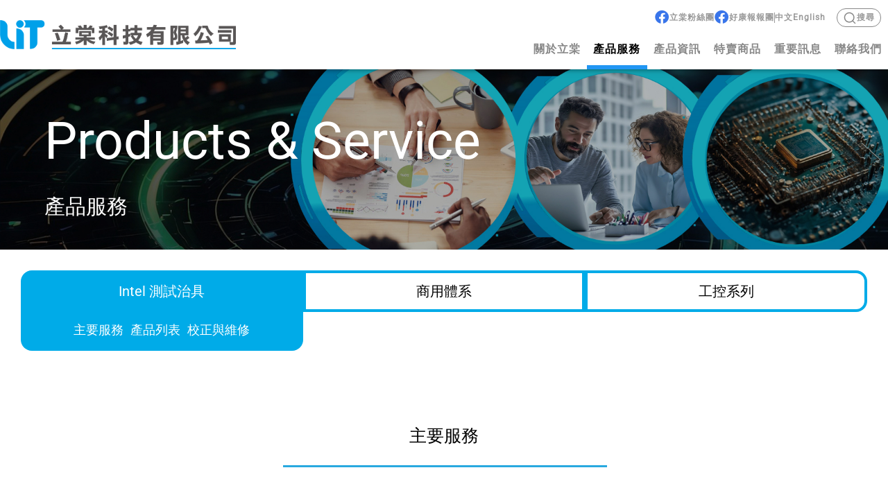

--- FILE ---
content_type: text/html; charset=utf-8
request_url: http://lit-tech.com.tw/P_Intel.aspx
body_size: 25957
content:

<!DOCTYPE html>
<html>
<head>
    <title>Intel</title>
    <meta charset="UTF-8">
    <meta name="viewport" content="width=device-width, initial-scale=1">
    <link rel="stylesheet" href="css/reset.css">
    <link rel="stylesheet" href="css/w3.css">
    <link rel="stylesheet" href="css/ew.css">
    <link rel="stylesheet" href="css/font.css">
    <link rel="stylesheet" href="https://fonts.googleapis.com/css?family=Raleway">
    <link rel="stylesheet" href="https://cdnjs.cloudflare.com/ajax/libs/font-awesome/4.7.0/css/font-awesome.min.css">
    <!-- v3 好康報報團 fb icon -->
    <link rel="stylesheet" href="https://cdnjs.cloudflare.com/ajax/libs/font-awesome/6.4.2/css/all.min.css" />
    <link rel="stylesheet" href="css/product.css">
    <style>
        .bannerWrapper {
            background-image: url(image/bg/banner_product.jpg);
        }

        .service_btn {
            float: right;
            padding: 50px 48px 0px 48px
        }

        @media (max-width: 601px) {
            .ew_button01 {
                padding: 10px 15px 10px 15px;
                border: 2px solid #000;
                min-width: 100px;
            }

                .ew_button01:hover {
                    padding: 10px 15px 10px 15px;
                }

            .service_btn {
                float: none;
                padding: 15px 0px;
                text-align: center
            }
        }

        @media (max-width: 321px) {
            .ew_button01 {
                padding: 10px 15px 10px 15px;
                border: 2px solid #000;
                min-width: 100px;
                font-size: 10px
            }
        }

        header {
            position: fixed;
            top: 0;
            left: 0;
            width: 100%;
            z-index: 30;
        }
    </style>
</head>
<body data-p="1" data-nav="2">
    

<header class="fixed w3-card w3-white">
    <div class="w3-bar ew_container ew_po_re" id="myNavbar">
        
        <a class='headerLogo' href='index.aspx'><img src='image/icons/LOGO_all.png' class='menu_img'></a><div class='menu_list ew_nav'><a href='About.aspx' target='_top' class='w3-button w3-hover-none w3-bottombar w3-hover-border-blue'>關於立棠</a><a href='P_Intel.aspx' class='w3-button w3-hover-none w3-bottombar w3-hover-border-blue'>產品服務</a><a href='P_product_info_layer1.aspx' class='w3-button w3-hover-none w3-bottombar w3-hover-border-blue'>產品資訊</a><a href='P_special_products_forsale.aspx' class='w3-button w3-hover-none w3-bottombar w3-hover-border-blue'>特賣商品</a><a href='News.aspx' class='w3-button w3-hover-none w3-bottombar w3-hover-border-blue'>重要訊息</a><a href='index.aspx#CONTACT' class='w3-button w3-hover-none w3-bottombar w3-hover-border-blue'>聯絡我們</a></div>
            

        <div class="menu_list ew_menu_EC">
           
            <a href='https://www.facebook.com/profile.php?id=61562640740109' class='fbTab' target='_blank'>
             <i class='fa-brands fa-facebook' style='color: #3975EA'></i> 立棠粉絲團
           </a><a href='https://www.facebook.com/groups/236187439921769/' class='fbTab' target='_blank'>
             <i class='fa-brands fa-facebook' style='color: #3975EA'></i> 好康報報團
           </a>
                    <div class="menu_divLine"></div>


            
            <a href='ChangeLang.aspx?Lang=Zh' class=''>中文</a><a href='ChangeLang.aspx?Lang=En' class=''>English</a>
            <!-- <a href="#CH" class="w3-button w3-hover-none">中文</a>
    <a href="#EN" class="w3-button w3-hover-none">English</a>-->

            
            <a href='SiteSearch.aspx' class='headerSearchBtn '><img src='./image/icons/search.png' />
                            搜尋


            </a>
        </div>

        <a href="javascript:void(0)" class="w3-bar-item w3-right  p_16 menu_openItem show_menu" style="    position: absolute;
    right: 0;
    top: 50%;
    transform: translateY(-50%);" onclick="w3_open()">
            <i class="fa fa-bars"></i>
        </a>
    </div>

    <!-- Sidebar on small screens when clicking the menu icon -->
    <nav class="w3-sidebar w3-bar-block bc_darkblue w3-card w3-animate-left " style="display: none;" id="mySidebar">
        <a href="javascript:void(0)" onclick="w3_close()" class="w3-text-white w3-bar-item w3-button w3-large w3-padding-16">Close ×</a>
        
        <a href='About.aspx' target='_top' class='w3-bar-item w3-text-white w3-button'>關於立棠</a><a href='P_Intel.aspx' class='w3-bar-item w3-text-white w3-button'>產品服務</a><a href='P_product_info_layer1.aspx' class='w3-bar-item w3-text-white w3-button'>產品資訊</a><a href='P_special_products_forsale.aspx' class='w3-bar-item w3-text-white w3-button'>特賣商品</a><a href='News.aspx' class='w3-bar-item w3-text-white w3-button'>重要訊息</a><a href='index.aspx#CONTACT' class='w3-bar-item w3-text-white w3-button'>聯絡我們</a>


<a href='https://www.facebook.com/profile.php?id=61562640740109' class='w3-bar-item w3-text-white w3-button' target='_blank'>
             <i class='fa-brands fa-facebook' style='color: #3975EA;margin-right: 2px'></i> 立棠粉絲團
           </a><a href='https://www.facebook.com/groups/236187439921769/' class='w3-bar-item w3-text-white w3-button' target='_blank'>
             <i class='fa-brands fa-facebook' style='color: #3975EA;margin-right: 2px'></i> 好康報報團
           </a>

        <div>
            <hr>
            
              <a href='ChangeLang.aspx?Lang=Zh' class='w3-bar-item w3-button w3-hover-none w3-text-white'>中文</a>  <a href='ChangeLang.aspx?Lang=En' class='w3-bar-item w3-button w3-hover-none w3-text-white'>English</a>
            <!--<a href="#CH" class="w3-bar-item w3-button w3-hover-none w3-text-white">中文</a>
    <a href="#EN" class="w3-bar-item w3-button w3-hover-none w3-text-white">English</a>-->
            <div  class="w3-bar-item  w3-hover-none w3-text-white">

            <a  href="SiteSearch.aspx" class="sideBar_SearchBtn "><img src="./image/icons/search_white.png">
                  搜尋

            </a>
                </div>
        </div>
    </nav>
</header>

<style>
    @media screen and (min-width: 1280px){
   .menu_openItem{
       display: none !important;
    }
    }
    

  @media screen and (max-width: 1279px){
   .menu_list{
       display: none !important;
    }
    }
   header .ew_menu_EC{
       display: flex;
       gap: 16px;
       align-items: center;
       margin-top: 12px;
   }
  header .ew_menu_EC>a{
      text-decoration: none;
  }
   
   header .ew_menu_EC .headerSearchBtn {
    padding: 2px 8px !important;
    display: inline-flex;
    justify-content: center;
    align-items: center;
    margin-left: 16px;
    font-weight: 900;
    border: 1px solid #888888 !important;
    border-color: #888888 !important;
    text-decoration: none;
    gap: 4px;
    border-radius: 100px;
}
   .sideBar_SearchBtn{
        padding: 4px 8px !important;
 display: inline-flex;
 justify-content: center;
 align-items: center;

 font-weight: 900;
 border: 1px solid #888888 !important;
 border-color: #fff !important;
 text-decoration: none;
 gap: 4px;
 border-radius: 100px;
   }

     header.fixed .ew_menu_EC .headerSearchBtn:hover{
    cursor: pointer;
    color: #888 !important;
}

</style>

<script src="js/jquery-3.7.1.min.js"></script>
<script>
    var mySidebar = document.getElementById("mySidebar");
    var navno = $('body').attr('data-nav') - 1;
    if (navno >= 0 && $('.show_menu').is(':hidden')) { $('.ew_nav a').eq(navno).addClass('active'); }

    function w3_open() {
        if (mySidebar.style.display === 'block') {
            mySidebar.style.display = 'none';
        } else {
            mySidebar.style.display = 'block';
        }
    }

    // Close the sidebar with the close button
    function w3_close() {
        mySidebar.style.display = "none";
    }


    var scrollTime;
    function checkHeader() {
        if ($(document).scrollTop() > $('header').height()) {
            $('header').addClass('fixed');
            $('.menu_img').attr('src', 'image/icons/LOGO_all.png');
        }
        if ($(document).scrollTop() == 0) {
            $('header').removeClass('fixed');
            $('.menu_img').attr('src', 'image/icons/LOGO_all_w.png');
        }
    }
    //if ($('body').attr('data-page') == 'index') { checkHeader(); }

    //$(window).scroll(function () {
    //    if ($('.show_menu').is(':hidden') && $('body').attr('data-page') == 'index') {
    //        clearTimeout(scrollTime);
    //        scrollTime = setTimeout(function () {
    //            checkHeader();
    //        }, 100);
    //    }
    //});
</script>

    <div class="bannerWrapper">
        <div class="ew_container ew_height banner" id="home">
            <div class="w3-text-white">
                <span class="fb">Products</span><span class="fb f_light"> & </span><span class="fb">Service</span>
                <p class="fs">
                    
                    產品服務
                </p>
            </div>
        </div>
    </div>
    <!--主要服務-->
    

<section class="w3-white p_nav" id="p_nav">
    <!--分類選單-->
    <div class="ew_container" id="tabController">
       
        <ul class="tabs">
            
            <li class='tab'><a href='P_Intel.aspx?to=tabController'>Intel 測試治具</a></li><li class='tab'><a href='P_business.aspx?to=tabController'>商用體系</a></li><li class='tab'><a href='P_industrial_control.aspx?to=tabController'>工控系列</a></li>
        </ul>

        <div class="subarea">
            
            <ul class='tabs_sub'><li class='tab_sub'><a class='f_a' href='P_Intel.aspx#Intel1 '>主要服務</a></li><li class='tab_sub'><a class='f_a' href='P_Intel.aspx#Intel2 '>產品列表</a></li><li class='tab_sub'><a class='f_a' href='P_Intel.aspx#Intel3 '>校正與維修</a></li></ul><ul class='tabs_sub'><li class='tab_sub'><a class='f_a' href='P_business.aspx#business1 '>主要業務</a></li><li class='tab_sub'><a class='f_a' href='P_business.aspx#business2 '>臺銀採購案</a></li><li class='tab_sub'><a class='f_a' href='P_business.aspx#business3 '>代理產品</a></li><li class='tab_sub'><a class='f_a' href='P_business.aspx#business4 '>合作夥伴</a></li></ul><ul class='tabs_sub'><li class='tab_sub'><a class='f_a' href='P_industrial_control.aspx#education1 '>產品資訊</a></li></ul>
        </div>
    </div>
</section>
<script src="js/jquery-3.7.1.min.js"></script>
<script>
    //移動至目標dom
    $(document).ready(function () {
        var pageno = $('body').attr('data-p');
        $('.tabs .tab').eq(pageno - 1).addClass('active');
        $('.subarea .tabs_sub').eq(pageno - 1).addClass('active');
        $('.tabs_sub').each(function (i, obj1) {
            var targetW = 0;
            $(this).children('li').each(function (j, obj2) {
                targetW += $(obj2).outerWidth(true);
            });
            $(obj1).css('width', targetW);
        });
    })

    $(document).ready(function () {
        
        // 取得網址中的 Query String
        const urlParams = new URLSearchParams(window.location.search);
        const targetId = urlParams.get('to');

        // 檢查是否存在 'to=tabController'
        if (targetId === 'tabController') {
            const targetElement = $(`#${targetId}`);
            const headerHeight = window.innerWidth < 600 ? 65 : 100
            const tabControllerPadding = window.innerWidth < 600 ? 15 : 30
            const totalHeight = headerHeight + tabControllerPadding

         

            if (targetElement.length) {
                // 滾動至目標元素
                window.scrollTo({
                    top: targetElement.offset().top - totalHeight
                })
            }
        }
    });
</script>


    <script>
        const delay = 50
        $('.tabs .tab').hover(function () {
            setTimeout(() => {
                const index = $(this).index();
                const targetSubItemDom = $('.subarea .tabs_sub').eq(index);
                const targetMainItemDom = $(this)


                if (!targetSubItemDom.hasClass('active')) {
                    targetSubItemDom.toggleClass('hoverActive'); // 切換 .hoverActive class
                    targetMainItemDom.toggleClass('hoverClass')
                }
            }, delay)

        });

        $('.subarea .tabs_sub ').hover(function () {
            setTimeout(() => {
                const index = $(this).index();
                const targetSubItemDom = $(this);
                const targetMainItemDom = $('.tabs .tab').eq(index)


                if (!targetSubItemDom.hasClass('active')) {
                    targetSubItemDom.toggleClass('hoverActive'); // 切換 .hoverActive class
                    targetMainItemDom.toggleClass('hoverClass')
                }
            }, delay)

        });


                </script>

    <a id="Intel1"></a>
    <section class="w3-white" style="background-color: #fff">
        <div class="ew_container p_32">
            <div class="w3-text-white p_48" style="text-align: center">
                <h1 class="f_25 w3-text-black">
                    
                    主要服務
                </h1>
                <hr class="hr_title">
            </div>
            <div>
                <div class=" ew_container w3-row w3-center">
                    <div class="secBlock">
                        <!-- v3.4 後端TODO -->
                        <!-- #img: 區塊圖片 -->
                        <div class="secBlock__img">
                            <!-- #img  -->
                            
                            <img src="Phote/3341/20250415111156-0-177.png" />
                        </div>
                        <div class="secBlock__content">
                            <!-- v3.4 後端TODO -->
                            <!-- #content: 區塊介紹文字 -->
                            <p class="secBlock__text">
                                <!-- #content -->
                                立棠科技為Intel測試工具亞太區唯一指定代理商，在此領域已深耕10餘年時間，能提供客戶以下最專業完整及快速的服務。
                            </p>
                            <div class="secBlock__boxWrapper">
                                <!-- v3.4 後端TODO -->
                                <!-- #boxText: 方塊文字 -->
                                <!-- ps. boxText內\n要換成<br/> -->
                                <div class="secBlock__box">
                                    <span>
                                        前期規格確認與<br>購買建議
                                    </span>
                                </div><div class="secBlock__box">
                                    <span>
                                        購買後相關帳務<br>合約及關務處理
                                    </span>
                                </div><div class="secBlock__box">
                                    <span>
                                        測試過程<br>軟硬體技術支援<br>與教學
                                    </span>
                                </div><div class="secBlock__box">
                                    <span>
                                        後續產品保固<br>及維修
                                    </span>
                                </div>
                            </div>
                        </div>
                    </div>
                </div>
            </div>
    </section>
    <a id="Intel2"></a>
    <!--產品列表-->
    <section class="w3-white" style="background-color: #fff">
        <div class="ew_container p_32">
            <div class="w3-text-white p_48" style="text-align: center">
                <h1 class="f_25 w3-text-black">
                    
                    產品列表
                </h1>
                <hr class="hr_title">
            </div>
            <div style="margin-bottom: 16px" class="productInfo__link">
                
                <a style="width: 322px" target="_blank" href="https://designintools.intel.com/" class="productInfo__link__btn f_a f_18 link_test ">
                    <div class="productInfo__link__innerWrapper">
                        Intel Design-In Tools Store
                     <svg width="9" height="18" viewBox="0 0 9 18" fill="none" xmlns="http://www.w3.org/2000/svg">
                         <g clip-path="url(#clip0_4638_5633)">
                             <path d="M0 18L9 9L0 0" stroke="white" stroke-width="1.5" stroke-linecap="round" stroke-linejoin="round"></path>
                         </g>
                         <defs>
                             <clipPath id="clip0_4638_5633">
                                 <rect width="9" height="18" fill="white"></rect>
                             </clipPath>
                         </defs>
                     </svg>
                    </div>
                </a>
            </div>
            <div class=" ew_container w3-row w3-center">
                <div class="secBlock">
                    <!-- v3.4  -->
                    <!-- #img: 區塊圖片 -->
                    <div class="secBlock__img">
                        
                        <img src="Phote/3338/20250415111241-0-3338.png" />
                    </div>
                    <div class="productListTab_wrapper">
                        
                        <div class='productListTab_outerWrapper'>  
                            <a href='IProduct.aspx?No=86' class='productListTab' style='width: 33%;;max-width: 272px'>
                                    <div class='f_a productListTab_innerWrapper' >
                                      <span class='productListTab__text' style='padding:24px 0'>Interposer
                                            <svg width="21" height="21" viewBox="0 0 21 21" fill="none" xmlns="http://www.w3.org/2000/svg">
                                            <path d="M4.5 15.5L9.5 10.5L4.5 5.5M11.5 15.5L16.5 10.5L11.5 5.5" stroke="white" stroke-width="1.5" stroke-linecap="round" stroke-linejoin="round"/>
                                            </svg>
                                       </span>
                                    </div>
                              </a>
                       <div class='productListTab__captionWrapper'><p class='productListTab__caption' style='margin-right: 8px'> - </p> <p class='productListTab__caption'> Platform and HW List</p></div>
                    </div><div class='productListTab_outerWrapper'>  
                            <a href='IProduct.aspx?No=92' class='productListTab' style='width: 33%;;max-width: 272px'>
                                    <div class='f_a productListTab_innerWrapper' >
                                      <span class='productListTab__text' style='padding:24px 0'>VRTT Items
                                            <svg width="21" height="21" viewBox="0 0 21 21" fill="none" xmlns="http://www.w3.org/2000/svg">
                                            <path d="M4.5 15.5L9.5 10.5L4.5 5.5M11.5 15.5L16.5 10.5L11.5 5.5" stroke="white" stroke-width="1.5" stroke-linecap="round" stroke-linejoin="round"/>
                                            </svg>
                                       </span>
                                    </div>
                              </a>
                       <div class='productListTab__captionWrapper'><p class='productListTab__caption' style='margin-right: 8px'> - </p> <p class='productListTab__caption'>Tool，License，Retention Mechanism Kit，Male-to-Male Header，Manual Load Board，Mini Slammer</p></div>
                    </div><div class='productListTab_outerWrapper'>  
                            <a href='IProduct.aspx?No=89' class='productListTab' style='width: 33%;;max-width: 272px'>
                                    <div class='f_a productListTab_innerWrapper' >
                                      <span class='productListTab__text' style='padding:24px 0'>Other
                                            <svg width="21" height="21" viewBox="0 0 21 21" fill="none" xmlns="http://www.w3.org/2000/svg">
                                            <path d="M4.5 15.5L9.5 10.5L4.5 5.5M11.5 15.5L16.5 10.5L11.5 5.5" stroke="white" stroke-width="1.5" stroke-linecap="round" stroke-linejoin="round"/>
                                            </svg>
                                       </span>
                                    </div>
                              </a>
                       <div class='productListTab__captionWrapper'><p class='productListTab__caption' style='margin-right: 8px'> - </p> <p class='productListTab__caption'>Debug Products，ITP，PEI，MEI，RVP，TMTV，Cables</p></div>
                    </div>
                    </div>
                </div>
            </div>
        </div>
    </section>
    <a id="Intel3"></a>
    <section class="w3-white" style="background-color: #fff">
        <div class="ew_container p_32">
            <div class="w3-text-white p_48" style="text-align: center">
                <h1 class="f_25 w3-text-black">
                    
                    校正與維修
                </h1>
                <hr class="hr_title">
            </div>
            <div style="margin-bottom: 16px" class="productInfo__link">
                
                <a  style='width: 322px' target='_blank' href='Phote/95/20250319152441-0-97.pdf' class='productInfo__link__btn f_a f_18 link_test '>   <div class='productInfo__link__innerWrapper'>報修流程      <svg width='9' height='18' viewBox='0 0 9 18' fill='none' xmlns='http://www.w3.org/2000/svg'>         <g clip-path='url(#clip0_4638_5633)'>            <path d='M0 18L9 9L0 0' stroke='white' stroke-width='1.5' stroke-linecap='round' stroke-linejoin='round'></path>         </g>         <defs>            <clipPath id='clip0_4638_5633'>               <rect width='9' height='18' fill='white'></rect>            </clipPath>         </defs>      </svg>   </div></a>
            </div>

            <div>
                <div class=" ew_container w3-row w3-center">
                    <div class="secBlock">
                        <!-- v3.4  -->
                        <!-- #img: 區塊圖片 -->
                        <div class="secBlock__img">
                            <!-- #img  -->
                            
                            <img src="Phote/95/20250415111121-0-96.png" />
                        </div>
                        <div class="secBlock__content">
                            <!-- v3.4  -->
                            <!-- #content: 區塊介紹文字 -->
                            <p class="secBlock__text">
                                <!-- #content -->
                                
                                立棠科技擁有Intel美國原廠規劃的實驗室以及親自培訓的工程師，能迅速在最短時間內，解決客戶使用VR Tool上的問題以及提供技術支援，同時協助客戶處理Tool的校正及維修等RMA服務，節省客戶將Tool寄回美國的可觀的運費並縮短RMA流程。<br><br>技術人員窗口 : hanson@lit-tech.com.tw
                            </p>

                        </div>
                    </div>
                </div>
            </div>
        </div>
    </section>
    

<footer class="w3-white w3-padding-32">
    <hr>
    <div class="ew_container w3-center" id="myNavbar">
        <div class="w3-row footer_center" style="display: inline-block;">
            
            <div class='w3-col f_w_130'><a class='w3-block c_blue footer_f18 f_a footer_p_16' href='About.aspx'>關於立棠</a></div><div class='w3-col f_w_130'><a class='w3-block c_blue footer_f18 f_a footer_p_16' href='P_Intel.aspx'>產品服務</a><div style='text-align:left;padding-left: 30px'><a class='w3-block f_a footer_f14 ew_show' href='P_Intel.aspx'>Intel 測試治具</a><a class='w3-block f_a footer_f14 ew_show' href='P_business.aspx'>商用體系</a><a class='w3-block f_a footer_f14 ew_show' href='P_industrial_control.aspx'>工控系列</a></div></div><div class='w3-col f_w_130'><a class='w3-block c_blue footer_f18 f_a footer_p_16' href='P_product_info_layer1.aspx'>產品資訊</a></div><div class='w3-col f_w_130'><a class='w3-block c_blue footer_f18 f_a footer_p_16' href='P_special_products_forsale.aspx'>特賣商品</a></div><div class='w3-col f_w_130'><a class='w3-block c_blue footer_f18 f_a footer_p_16' href='News.aspx'>重要訊息</a></div><div class='w3-col f_w_130'><a class='w3-block c_blue footer_f18 f_a footer_p_16' href='index.aspx#CONTACT'>聯絡我們</a></div><div class='w3-col f_w_130'><a class='w3-block c_blue footer_f18 f_a footer_p_16' href='https://www.facebook.com/profile.php?id=61562640740109'>立棠粉絲團</a></div><div class='w3-col f_w_130'><a class='w3-block c_blue footer_f18 f_a footer_p_16' target='_blank' href='https://www.facebook.com/groups/236187439921769/'>好康報報團</a></div>
        </div>
        <div class="w3-center w3-padding-24">
            <p style="font-size:13px">
                <img src="image/icons/LOGO.jpg" class="display_s" style="width: 5%; padding-right: 15px" alt="">© Copyright 2019 Li Tang Technology INC. All Rights Reserved．<br>
                建議版本：IE 10、Chrome 46、Firefox 41以上
            </p>
        </div>
    </div>
</footer>

</body>
<script src="js/jquery-3.7.1.min.js"></script>
</html>


--- FILE ---
content_type: text/css
request_url: http://lit-tech.com.tw/css/ew.css
body_size: 12360
content:
body, html {
  height: 100%;
  line-height: 1.8;
}
body{
    padding-top: 65px;
}
@media screen and (min-width: 1024px){
    body {
        padding-top: 100px;
    }

}

.about { padding: 50px 0; }
.about img , .about_content { display: block; float: left; }
.about img { width: 45%; height: auto;  }
.about_content p{font-size: 18px}

.about_content { display: inline-block; background-color: #003B6F; width: 40%;  padding: 30px; transform: translate(-10%,-10%);color: #fff }
.ew_title{font-size: 72px;color: grey}
.ew_container{ max-width: 1300px; margin: 0 auto; }
.ew_over_hide{ overflow: hidden; }
.ew_po_re { position: relative; }

header {
    position: absolute;
    top: 0;
    left: 0;
    width: 100%;
    z-index: 30;
    position: fixed;
}
.hr_title{width: 40%;border:1.5px solid #29A9DF;margin-left: 30%;background-color: #29A9DF}	
.hr_new{width: 100%;border: 4.5px solid #CBECFE;}
.ew_borderBottom{border-bottom:1px solid #000}
.ew_contact p{font-size: 18px;padding: 5px}
.ew_productbg{background-color:#143d64db;color: #fff;position: relative;bottom: 55px}
.ew_map{text-align: right;}
.ew_menu_padding{padding-left: 112px;padding-right: 112px}
.ew_index_p{padding:52px 100px}
.ew_other_p{padding:0px 100px}
.ew_banner_text{padding:48px;text-align: center}
.ew_map_{width:400px;height:400px}
.slogan{font-size: 32px;letter-spacing: 5px}	
.ew_button01{padding: 10px 28px 10px 28px ;border: 2px solid #000;min-width: 158px;background-color: transparent;cursor: pointer}
.ew_button01:hover{padding: 10px 28px 10px 28px ;border: 2px solid #00ABE8;background-color:#00ABE8;color: #fff }


.w3-margin-right {margin-right: 13px!important;}
.ew_height{height: 85%;padding-top:5%}
.ew_bannerT{position: fixed;top:35%;z-index: 0;}

.ew_timebg{background-image: url(../image/bg/about_timeline.png);background-repeat: no-repeat;background-size: contain;background-position: center;}


.ew_button{border: none;background-color: transparent;}
.ew_btnh_b{background-color:#fff;color: #000}
.ew_btnh_b:hover{background-color:#00ABE8;color: #fff }
.ew_btn_active{background-color:#00ABE8;color: #fff;border-color: #00ABE8 }


.center_p{padding: 0% 15%}
.backpage{float: right;padding-right: 5%}
@media (max-width:1400px){.backpage{float: right;padding-right: 0%}
}


@media (max-width:601px){
  .ew_height{height: 45%;}
  .banner {padding: 5%}
  .ew_bannerT{position: fixed;top:20%;z-index: 0;}
  .ew_timebg{}
  .center_p{padding: 0% 0%}
  .ew_title{font-size: 64px;color: grey}
  .about { padding: 0px 0; }
  .about_content { display: inline-block; background-color: #003B6F; width: 100%;  padding: 30px; transform: none;color: #fff }
  .f_60{font-size: 40px}	
  .f_25{font-size: 18px}	
  .about img{ display: none; float: left; }
  .display_s{display: none}
  .w_30p{width:90%}
  .hr_new{width: 100%;border: 3.5px solid #CBECFE;margin: 0px}

}

@media (max-width:361px){
  .about_content p{font-size: 14px}
  .about_content h2{font-size: 20px}
}
/*color*/
.c_gray{color: #757575;}
.c_blue{color: #29A9DF;}
.c_darkblue{color: #003B6F;}
.bc_darkblue{background-color: #003B6F;}
.bc_lowblue{background-color: #DBF2FB;color: #000}



/*font*/
@font-face{font-family:"MicrosoftJhengHeiRegular";src: url(font/Microsoft JhengHei.ttf);}
.f_light{font-weight:lighter!important}
.f_s15h50{letter-spacing: 1.5px;line-height: 50px}
.f_s1h50{letter-spacing: 1px;line-height: 50px}
.f_s2h30{letter-spacing: 2px;line-height: 30px}
.f_a{text-decoration: none;}
.fw_500{font-weight: 500}
.f_8{font-size: 8px;}
.f_10{font-size: 10px}
.f_15{font-size: 15px}
.f_18{font-size: 18px}
.f_20{font-size: 20px}
.f_25{font-size: 25px}
.f_28{font-size: 28px}
.f_32{font-size: 32px}	
.f_48{font-size: 48px}	
.f_60{font-size: 60px}	
.f_64{font-size: 64px}	

@media (max-width:601px){

  .f_8{font-size: 8px}
  .f_10{font-size: 10px}
  .f_32{font-size: 18px}	
  .f_64{font-size: 50px}	
  .f_60{font-size: 40px}	
  .f_25{font-size: 15px}
  .f_28{font-size: 20px}
  .f_18{font-size: 16px}
  .f_20{font-size: 16px}
  .f_48{font-size: 36px}
  .f_s15h50{letter-spacing: 0.5px;line-height: 40px}
  .f_s1h50{letter-spacing: 0.2px;line-height: 35px}
  .f_s2h30{letter-spacing: 0px;line-height: 30px}

}


/*menu*/
.w3-bar .w3-button {padding: 16px;}
.menu_img{width: 100%; height: auto; box-sizing: content-box; }
.ew_menu_EC{position: absolute; right: 0; top: 0; }
.headerLogo {
    display: inline-flex;
    margin-left: 20px;
    min-height: 65px;
    width: 28%;
    max-width: 340px;
    min-width: 160px;
    align-items: center;
    min-height: 65px;
}


    @media(min-width:1024px) {
        .headerLogo {
   
            min-height: 100px;
            width: 367px;
    
        }

    }
@media(min-width:1280px) {
    .headerLogo {

        margin-left: 0px;
    }
}


    .ew_nav {
        position: absolute;
        right: 0;
        bottom: 0;
        width: 940px;
        text-align: right;
/*        max-width: 700px*/
    }

        .ew_nav .w3-button {
            padding: 1%;
        }

    @media(max-width:600px) {


        .ew_menu_EC {
            top: auto;
            bottom: 20px;
        }
    }


    .ew_dropdown {
        position: inherit;
        cursor: auto;
        background-color: transparent;
        margin: 0;
        padding: 0;
        z-index: 1;
    }
.fbTab {
    flex-direction: column;
    width: fit-content;
    align-items: center;
    display: flex;
    flex-direction: row;
    gap: 4px;
}

    .fbTab i {
           margin-bottom: 2px;
        font-size: 20px;
    }

.menu_divLine {
    height: 15px;
    width: 1px;
    background: #999;
}
/*footer*/
.footer_f18 {
    font-size: 18px;
}

    .footer_f14 {
        font-size: 14px;
    }

    .footer_p_16 {
        padding: 16px;
    }

    .ew_show {
        display: block
    }

    @media (max-width:1200px) {
        .ew_height {
            height: 65%;
            padding-top: 5%
        }

        .footer_f18 {
            font-size: 14px;
        }

        .footer_f14 {
            font-size: 10px;
        }

        ;.footer_p_16 {
            padding: 10px;
        }
    }

    .f_w_130 {
        width: 130px
    }

    @media (max-width:601px) {
        .f_w_130 {
            width: 100%
        }

        .footer_p_16 {
            padding: 0px;
        }
    }

    @media (max-width:321px) {
        .f_w_130 {
            width: 100%
        }

        .footer_p_16 {
            padding: 0px;
        }
    }
    /*background*/
    body {
        background-repeat: no-repeat;
        background-attachment: fixed;
        background-size: 100% auto;
        background-position-y: inherit;
    }

    @media (max-width:601px) {
        body {
            background-size: 150%;
            background-position: top 100px;
        }

        .bgimg-2 {
            background-size: cover;
        }

        .ew_show {
            display: none
        }

        .footer_center {
            text-align: center
        }
    }

    /*width*/
    .w_130 {
        width: 130px
    }

    .w_200 {
        width: 200px
    }

    .w_400 {
        width: 400px
    }

    .map_w {
        width: 75%
    }


    /*padding*/
    .p_16 {
        padding: 16px !important
    }

    .p_32 {
        padding: 32px !important
    }

    .p_48 {
        padding: 28px
    }

    .p_l_30 {
        padding-left: 30px !important
    }

    .p_l_10 {
        padding-left: 10px !important
    }

    .p_048 {
        padding: 0px 48px
    }

    .p_16ch {
        padding: 16px
    }

    /*margin*/
    .m_16 {
        margin: 16px
    }

    .m_r_5 {
        margin-right: 5px !important
    }

    .mb_5 {
        margin-bottom: 5px
    }



    @media (max-width:500px) {
        .ew_height {
            height: 50%;
            padding-top: 5%
        }

        .ew_menu_padding {
            padding-left: 0;
            padding-right: 0
        }

        .ew_index_p {
            padding: 52px 20px
        }

        .ew_banner_text {
            width: 90%;
            padding: 0px;
        }

        .slogan {
            font-size: 15px;
         
        }

        .ew_map {
            text-align: left;
        }

        .ew_map_ {
            width: 100%;
            height: 300px
        }

        .p_048 {
            padding: 0px 0px
        }

        .p_48 {
            padding: 28px
        }

        .p_16ch {
            padding: 0px
        }

        .map_w {
            width: 100%
        }
    }

    @media (max-width:321px) {
        .p_48 {
            padding: 8px
        }
    }



    :focus {
        outline: none;
    }

    @media (max-width:1200px) {
        .f_15 {
            font-size: 12px
        }
    }

    @media(min-width:601px) {
        header {
            z-index: 9999;
        }

            header .ew_menu_EC {
                padding-right: 10px;
            }

                header .ew_nav a, header {
                    font-size: 16px;
                    letter-spacing: 1px;
                    font-weight: bold;
                }
        .ew_menu_EC a {
            font-size: 16px;
            letter-spacing: 1px;
            font-weight: 600;
        }

        header .ew_menu_EC a {
            color: #bababa !important;
            font-size: 12px;
        }

                    header .ew_menu_EC a:hover {
                        color: #fff !important;
                    }

            header .ew_nav a {
                border-color: transparent !important;
            }

                header .ew_nav a:hover {
                    color: #fff !important;
                }

            header.fixed {
                
                background-color: #fff;
                box-shadow: 0 0 8px rgba(0, 0, 0, 0.5);
            }

                header.fixed .ew_menu_EC a {
                    color: #999 !important;
                }

                    header.fixed .ew_menu_EC a:hover {
                        color: #000 !important;
                    }

                header.fixed .ew_nav a {
                    color: #888 !important;
                }

                    header.fixed .ew_nav a:hover {
                        color: #000 !important;
                    }

            header .ew_nav a.active {
                border-color: #2196F3 !important;
                color: #000 !important;
            }
    }

    .wwo {
        word-wrap: break-word;
        overflow: hidden;
    }

    .ew_tab {
        display: block
    }

    .tabbtn_ch {
        text-align: right;
        text-align: -webkit-right
    }

    @media (max-width: 601px) {
        .f_20 {
            font-size: 14px;
        }

        h3 {
            font-size: 20px
        }

        .ew_tab {
            display: none
        }

        .tabbtn_ch {
            text-align: center;
            text-align: -webkit-center
        }

        .ew_button01 {
            padding: 10px 15px 10px 15px;
            border: 2px solid #000;
            min-width: 94px;
        }

            .ew_button01:hover {
                padding: 10px 15px 10px 15px;
            }

        .ew_tab {
            display: -webkit-inline-box
        }
    }


.pageTitle_brand {
    padding-left: 16px;
}

@media (min-width: 1024px) {
    .pageTitle_brand {
        padding-left: 30px;
    }
}

.bannerWrapper {
    
    background-repeat: no-repeat;
    background-position: center;
    background-size: cover;
    width: 100%;
    height: 21%;
    position: relative;
}

@media (min-width: 1024px) {
    .bannerWrapper {
        height: 42%;
    }
}

.bannerWrapper .banner {
    height: 100%;
}


.mySlides{
    object-fit: cover;
    height: 100%;
}

.homeCarousal {
    width: 100%;

}

@media (min-width: 1024px){
    .homeCarousal {
        height: calc(100dvh - 100px);
    }
}

--- FILE ---
content_type: text/css
request_url: http://lit-tech.com.tw/css/font.css
body_size: 349
content:
@font-face {
  font-family:Source-Sans-Pro;
  src: url(font/Source-Sans-Pro.ttf);
}

@font-face{
  font-family:微軟正黑體;
  src: url(font/Microsoft JhengHei.ttf);
}

/* 英文字型與一些符號等 - 大小： 190KB */
@font-face {
  font-family: DroidSans;
  src: url(DroidSans.woff);
  unicode-range: U+000-5FF, U+1e00-1fff, U+2000-2300;
}

--- FILE ---
content_type: text/css
request_url: http://lit-tech.com.tw/css/product.css
body_size: 15905
content:
/*body {background-image: url("../image/bg/banner_product.jpg");}*/
/*.banner { position: relative;height: 42% }*/
.banner { position: relative;height: 21% }
@media(min-width:1024px) {
    .banner {
        height: 42%
    }
}

.banner>div { position: absolute; top:50%;transform: translateY(-50%);  z-index: 0; left: 5% }
.banner .fb { font-size: 2.2rem; }
.banner .fs { font-size: 1.2rem; }



.p_nav { padding: 1rem  }
.tabs { display: flex; font-size: 1rem; }
.tabs .tab { 
    text-align: center; 
    width: 33.33%;
    border: 4px solid #00ABE8;
}

/*    .tabs .tab:nth-child(2) {
        border-right: none;
        border-left: none
    }*/



    .tabs .tab.hoverClass {
        background-color: #E6F7FD;
    }
    .tabs .tab:last-child.hoverClass {
        border-radius: 0 16px 0 0;
    }
    .tabs .tab:first-child.hoverClass {
        border-radius: 16px 0 0 0;
    }


    .tabs .tab:first-child {
        border-radius: 16px 0 0 16px;
    }
    .tabs .tab:last-child {
        border-radius: 0px 16px 16px 0;
    }



    .tabs .tab:first-child.active {
        /*        border-left: 4px solid #00ABE8;*/
        border-radius: 16px 0 0 0;
 
    }

    .tabs .tab:last-child.active {
        border-radius: 0 16px 0 0;
    }


.tabs .tab.active { background-color:#00ABE8; color: #fff  }

/*    .tabs:has(.tab:not(:first-child):not(:last-child).active) .tab:first-child {
        border-right: none;
    }

    .tabs:has(.tab:not(:first-child):not(:last-child).active) .tab:last-child {
        border-left: none;
    }*/





.tabs .tab a { text-decoration: none; display: block; padding: 8px;font-size: 20px }

.subarea { color: #fff; display: flex; flex-wrap: nowrap }

.tabs_sub {
    width: calc( 100% - 8px) !important;
    opacity: 0;
    pointer-events: none;
    text-align: center;
    overflow: hidden;
    border-radius: 0 0 16px 16px;
    display: flex;
    flex-wrap: wrap;
    box-sizing: content-box;
    color: white;
        border: 4px solid #00ABE8;
             border-top: transparent;
        height: fit-content;
        display: flex;
        flex-wrap: nowrap;
        flex-direction: column;
        justify-content: center;
        gap: 16px
}
@media (min-width: 1280px){
    .tabs_sub{
    flex-direction: row;

    }

}




    .tabs_sub.active {
        opacity: 1;
        pointer-events: unset;
        justify-content: center;
        background-color: #00ABE8;
    }

.tabs_sub .tab_sub {
    display: inline-block;
    padding: 10px 5px;
    font-size: 0.95rem;
    word-break: keep-all;
    height: fit-content
}


.tabs_sub.hoverActive {
    opacity: 1;
    pointer-events: unset;
    color: black;
    gap: unset;
    display: flex;
    justify-content: space-between;

}

    .tabs_sub.hoverActive .tab_sub {
        padding: 10px 0px;
        width: 100%
    }

    .tabs_sub.hoverActive .tab_sub:hover {
        background-color: #E6F7FD
    }


@media(min-width:1200px){
  .banner {padding: 5%}
}

@media(min-width:1024px){
/*  body {background-image: url("../image/bg/banner_product_m.jpg");}*/
  .banner .fb { font-size: 5rem; }
  .banner .fs { font-size: 2rem; }
  .p_nav { padding: 2rem; }
  .tabs { font-size: 1.5rem; }
  .tabs_sub .tab_sub {  font-size: 1.2rem; }
}

@media(max-width:601px){
    .tabs .tab a {font-size: 12px}

}


.productListTab_wrapper {
    width: 100%;
    display: flex;
    gap: 32px;
    justify-content: center;
    align-items: center;
    flex-wrap: nowrap;
    gap: 32px;
    flex-direction: column;
    justify-content: center;
}


.productListTab_outerWrapper {
    display: flex;
    align-items: center;
    flex-direction: column;
    gap: 16px;
    width: 100%
}

    @media (min-width: 1024px) {
        .productListTab_wrapper {
            justify-content: start;
            align-items: start;
            gap: 10px;
        }
        .productListTab_outerWrapper {
            gap: 0px;
            flex-direction: row;
          
        }

    }



    .productListTab {
        margin-right: 16px;
        display: block;
        width: 272px !important;
        border-radius: 10px;
        border: 1px solid;
        padding: 8px;
        text-decoration: none;
        border: 1px solid transparent;
        background-clip: padding-box, border-box;
        background-origin: padding-box, border-box;
        background-image: linear-gradient(to right, #fff, #fff), linear-gradient(90deg,#6EBBF2 0%, #52A8E6 50%, #0775C4 100%);
        flex-shrink: 0;
        margin-bottom: auto;
    }


    @media (min-width: 768px) {


        .productListTab {
        }
    }


    .productListTab_innerWrapper {
        border-radius: 10px;
        height: 100%;
        background: linear-gradient(90deg, #6EBBF2 0%, #52A8E6 50%, #0775C4 100%);
    }

    .productListTab__captionWrapper {
        display: flex;
        align-items: center;
        width: 100%
    }

    .productListTab__caption {
        font-weight: 400;
        font-size: 20px;
        line-height: 125%;
        color: #616161;
        word-break: break-all;
        text-align: start;
    }

    .productListTab__text {
        border-radius: 10px;
        align-items: center;
        justify-content: center;
        border-radius: 10px;
        display: flex;
        align-items: center;
        justify-content: center;
        gap: 16px;
        height: 100%;
        font-style: normal;
        font-weight: 400;
        font-size: 15px;
        line-height: 23px;
        text-align: center;
        color: #FFFFFF;
    }

    @media (min-width: 750px) {
        .productListTab__text {
            font-size: 20px;
        }
    }

    .productListTab__text svg {
        width: 20px;
        height: 20px
    }

    .mainProduct__titleImgImg {
        width: 100%;
        height: 100px;
        object-fit: cover;
        object-position: center;
    }



    .productInfo {
        width: 100%;
        height: fit-content;
        position: relative;
        overflow: hidden;
        background-size: cover;
        background-repeat: no-repeat;
        background-position: center center;
        padding: 16px;
    }

    .productInfo__bg {
        object-fit: cover;
        width: 100%;
        height: 100%;
    }

    .productInfo__link {
        display: inline-block;
        text-align: right;
        color: #000;
        width: 100%;
    }

        .productInfo__link .link_test {
            width: fit-content;
            margin-left: auto
        }


    .productInfo__customeContent {
        max-width: 1300px;
        margin: auto;
    }

        .productInfo__customeContent img {
            max-width: 100%;
            height: auto !important;
        }


    .productItemWrapper {
        padding: 16px;
        display: grid;
        grid-template-columns: repeat(1, 1fr);
        grid-gap: 50px;
        text-align: center;
        /* grid-gap: 10px 20px; */
    }

    @media (min-width: 601px) {
        .productItemWrapper {
            grid-template-columns: repeat(2, 1fr);
        }
    }

    @media (min-width: 993px) {
        .productItemWrapper {
            grid-template-columns: repeat(3, 1fr);
        }
    }


    .productCard {
        transition: 0.3s;
        box-shadow: 0px 8px 12px 4px rgba(0, 0, 0, 0.15), 0px 4px 4px rgba(0, 0, 0, 0.3);
        text-decoration: none;
    }

    a.productCard:hover {
        transform: translateY(-10px);
        box-shadow: 0px 18px 18px 6px rgba(33,150,243, 0.15), 0px 4px 4px rgba(33,150,243, 0.3);
    }


    /*�N�z���~*/
    .agentedProducts {
        display: flex;
        flex-wrap: wrap;
        justify-content: center;
    }

    .agentedProducts__item:first-child {
        margin-left: auto;
    }

    .agentedProducts__item:last-child {
        margin-right: auto;
    }

    .agentedProducts__item a {
        width: 100%;
        aspect-ratio: 1.2 / 1;
        display: block;
        position: relative;
        border-radius: 10px;
        overflow: hidden
    }

    .agentedProducts__item .ew_productbg {
        position: absolute;
        width: 100%;
        bottom: 0;
    }

    .agentedProducts__item img {
        width: 100%;
        height: 100%;
        object-fit: cover;
    }



    /*�X�@�٦�*/
    .partnerCards__wrapper {
    }

    .partnerCards {
        display: grid;
        grid-template-columns: repeat(auto-fit,150px);
        gap: 16px;
        justify-content: center; /* ����� grid ���e�m�� */
    }

    @media (min-width: 600px) {
        .partnerCards {
            grid-template-columns: repeat(auto-fit, 240px);
            gap: 40px 24px;
        }
    }

    .partnerCards__item {
        height: 70px;
        overflow: hidden;
        display: flex;
        justify-content: center;
        align-items: center;
        margin: auto;
        border: 1px solid #DEE2E6;
        border-radius: 10px;
        width: 100%;
    }

    @media (min-width: 600px) {
        .partnerCards__item {
            height: 110px;
        }
    }


    .partnerCards__item img {
        width: 100%;
        object-fit: cover;
    }


    /*�D�n�~��*/
    .mainBusiness {
        display: flex;
        flex-direction: column;
        gap: 32px
    }

    .mainBusiness__section {
        display: flex;
        flex-direction: column;
        gap: 16px;
    }

    @media (min-width: 600px) {
        .mainBusiness__section {
            flex-direction: row;
        }

            .mainBusiness__section:nth-child(even) .mainBusiness__imgWrapper {
                order: 1;
            }
    }

    .mainBusiness__imgWrapper {
        width: 100%;
        aspect-ratio: 358 / 270;
        overflow: hidden;
    }

    @media (min-width: 600px) {
        .mainBusiness__imgWrapper {
            width: 40%;
            max-width: 500px;
            height: fit-content;
            flex-shrink: 0;
        }
    }

    .mainBusiness__imgWrapper img {
        width: 100%;
        height: 100%;
        object-fit: cover;
    }

    .mainBusiness__textArea {
        width: 100%;
    }


    .mainBusiness__title {
        display: flex;
        align-items: center;
        gap: 16px;
        padding-bottom: 16px;
        border-bottom: 1px solid #003B6F;
    }

        .mainBusiness__title svg {
            min-width: 20px;
        }

        .mainBusiness__title span {
            font-style: normal;
            font-weight: 700;
            font-size: 24px;
            line-height: 23px;
            color: #003B6F;
        }

    .mainBusiness__list {
        display: grid;
        flex-wrap: wrap;
        grid-template-columns: 1fr 1fr;
    }

        .mainBusiness__list li a, .mainBusiness__list li div {
            display: inline-flex;
            align-items: center;
            padding: 16px 0;
            width: 100%;
        }

        .mainBusiness__list li * {
            font-style: normal;
            font-weight: 400;
            font-size: 20px;
            line-height: 150%;
            color: #000000;
        }



        .mainBusiness__list li:nth-child(4n + 3),
        .mainBusiness__list li:nth-child(4n + 4) {
            background-color: #F5F5F5;
        }

        .mainBusiness__list li a {
            text-decoration: none;
        }

            .mainBusiness__list li a:hover {
                background-color: #2196F3;
            }

                .mainBusiness__list li a:hover * {
                    color: #fff;
                }


        .mainBusiness__list li:nth-last-of-type(1):nth-of-type(odd) {
            grid-column: span 2;
        }

    .mainBusiness__listDash {
        padding: 0 8px
    }

    .mainBusiness__listText {
        padding: 0 8px
    }

.secBlock {
    width: 100%;
    display: flex;
    flex-wrap: nowrap;
    gap: 16px 48px;
    flex-direction: column;
}
    .secBlock__img {
        width: 100%x;
        aspect-ratio: 41 / 29;
        overflow: hidden;
        border-radius: 10px;
        height: fit-content
    }

    @media (min-width: 1024px) {
        .secBlock {
       
            flex-direction: row;
        }
        .secBlock__img {
            width: 410px;
            min-width: 410px;
        }
    }

    .secBlock__img img {
        width: 100%;
        height: 100%;
        object-fit: cover;
    }

    .secBlock__content {
        display: flex;
        flex-direction: column;
        gap: 24px;
    }

    .secBlock__text {
        font-style: normal;
        font-weight: 400;
        font-size: 20px;
        line-height: 235%;
        color: #000000;
        text-align: left
    }

    .secBlock__boxWrapper {
        display: flex;
        gap: 16px;
        flex-wrap: wrap;
    }

    .secBlock__box {
        width: calc(50% - 16px);
        min-height: 115px;
        display: block;
        border-radius: 10px;
        border: 1px solid;
        padding: 8px;
        text-decoration: none;
        border: 3px solid transparent;
        background-clip: padding-box, border-box;
        background-origin: padding-box, border-box;
        background-image: linear-gradient(to bottom, #fff, #fff), linear-gradient(180deg, #6EBBF2 0%, #6EBBF2 50%, #0775C4 100%);
        display: flex;
        align-items: center;
        justify-content: center;
        box-shadow: 7px 6px 10px 4px rgba(0, 0, 0, 0.15), 2px 2px 3px rgba(0, 0, 0, 0.3);
    }

    @media (min-width: 1024px) {
        .secBlock__boxWrapper {
            flex-wrap: nowrap;
        }

        .secBlock__box {
            width: 25%;
        }
    }

    .secBlock__box span {
        font-style: normal;
        font-weight: 400;
        font-size: 20px;
        line-height: 24px;
        color: #003B6F;
    }

    .productInfo__link__btn {
        padding: 8px;
        background: linear-gradient(to right, #6EBBF2, #3695D9, #0775C4);
        display: block;
        border-radius: 100px;
        box-shadow: 0px 6px 12px 0px rgba(33, 150, 243, 0.4);
        transition: .3s
    }

        .productInfo__link__btn:hover {
            transform: translateY(-10px);
            box-shadow: 0px 16px 22px 2px rgba(33, 150, 243, 0.2)
        }

    .productInfo__link__innerWrapper {
        border-radius: inherit;
        border: 1px solid white;
        padding: 16px 32px;
        display: flex;
        gap: 20px;
        justify-content: center;
        align-items: center;
        color: white;
        font-style: normal;
        font-weight: 400;
        font-size: 18px;
        line-height: 17px;
    }


.excelCaption{
    padding: 8px;
    display: block;
    width: 100%;
}
@media (min-width: 600px) {
    .excelCaption {
        padding: 16px;
        width: fit-content;
        display: inline-block;
    }
    
}

.tableTop {
    display: flex;
    justify-content: space-between;
    flex-direction: column;
    flex-wrap: wrap;
    align-items: center;
    margin-bottom: 10px;
}

.tableTop_captionWrapper {
    display: flex;
    flex-wrap: wrap;
  width: 100%;


}

.tableTop_searchInput {
    margin-left: auto;
    display: flex;
    justify-content: flex-end;
    height: fit-content
}

@media (min-width: 600px) {
    .tableTop {
        flex-direction: row;
        
    }
    .tableTop_captionWrapper{
        width: auto;
    }
}